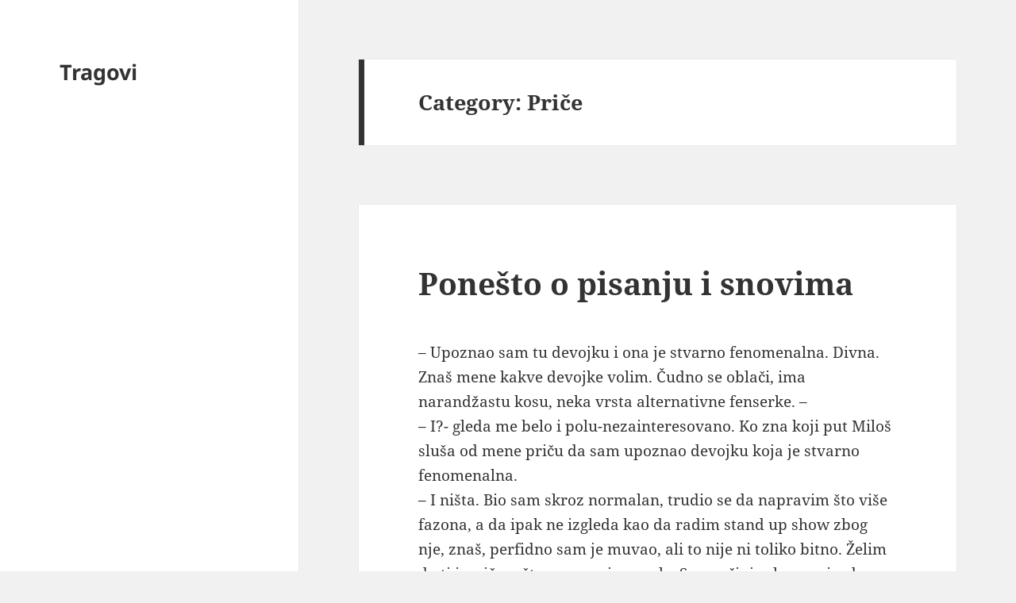

--- FILE ---
content_type: text/html; charset=UTF-8
request_url: https://www.tragovi.com/poezija/category/price/
body_size: 15559
content:
<!DOCTYPE html>
<html lang="en-US" class="no-js">
<head>
	<meta charset="UTF-8">
	<meta name="viewport" content="width=device-width, initial-scale=1.0">
	<link rel="profile" href="https://gmpg.org/xfn/11">
	<link rel="pingback" href="https://www.tragovi.com/poezija/xmlrpc.php">
	<script>
(function(html){html.className = html.className.replace(/\bno-js\b/,'js')})(document.documentElement);
//# sourceURL=twentyfifteen_javascript_detection
</script>
<title>Priče &#8211; Tragovi</title>
<meta name='robots' content='max-image-preview:large' />
<link rel='dns-prefetch' href='//static.addtoany.com' />
<link rel="alternate" type="application/rss+xml" title="Tragovi &raquo; Feed" href="https://www.tragovi.com/poezija/feed/" />
<link rel="alternate" type="application/rss+xml" title="Tragovi &raquo; Comments Feed" href="https://www.tragovi.com/poezija/comments/feed/" />
<link rel="alternate" type="application/rss+xml" title="Tragovi &raquo; Priče Category Feed" href="https://www.tragovi.com/poezija/category/price/feed/" />
<script>
window._wpemojiSettings = {"baseUrl":"https:\/\/s.w.org\/images\/core\/emoji\/14.0.0\/72x72\/","ext":".png","svgUrl":"https:\/\/s.w.org\/images\/core\/emoji\/14.0.0\/svg\/","svgExt":".svg","source":{"concatemoji":"https:\/\/www.tragovi.com\/poezija\/wp-includes\/js\/wp-emoji-release.min.js?ver=6.2.8"}};
/*! This file is auto-generated */
!function(e,a,t){var n,r,o,i=a.createElement("canvas"),p=i.getContext&&i.getContext("2d");function s(e,t){p.clearRect(0,0,i.width,i.height),p.fillText(e,0,0);e=i.toDataURL();return p.clearRect(0,0,i.width,i.height),p.fillText(t,0,0),e===i.toDataURL()}function c(e){var t=a.createElement("script");t.src=e,t.defer=t.type="text/javascript",a.getElementsByTagName("head")[0].appendChild(t)}for(o=Array("flag","emoji"),t.supports={everything:!0,everythingExceptFlag:!0},r=0;r<o.length;r++)t.supports[o[r]]=function(e){if(p&&p.fillText)switch(p.textBaseline="top",p.font="600 32px Arial",e){case"flag":return s("\ud83c\udff3\ufe0f\u200d\u26a7\ufe0f","\ud83c\udff3\ufe0f\u200b\u26a7\ufe0f")?!1:!s("\ud83c\uddfa\ud83c\uddf3","\ud83c\uddfa\u200b\ud83c\uddf3")&&!s("\ud83c\udff4\udb40\udc67\udb40\udc62\udb40\udc65\udb40\udc6e\udb40\udc67\udb40\udc7f","\ud83c\udff4\u200b\udb40\udc67\u200b\udb40\udc62\u200b\udb40\udc65\u200b\udb40\udc6e\u200b\udb40\udc67\u200b\udb40\udc7f");case"emoji":return!s("\ud83e\udef1\ud83c\udffb\u200d\ud83e\udef2\ud83c\udfff","\ud83e\udef1\ud83c\udffb\u200b\ud83e\udef2\ud83c\udfff")}return!1}(o[r]),t.supports.everything=t.supports.everything&&t.supports[o[r]],"flag"!==o[r]&&(t.supports.everythingExceptFlag=t.supports.everythingExceptFlag&&t.supports[o[r]]);t.supports.everythingExceptFlag=t.supports.everythingExceptFlag&&!t.supports.flag,t.DOMReady=!1,t.readyCallback=function(){t.DOMReady=!0},t.supports.everything||(n=function(){t.readyCallback()},a.addEventListener?(a.addEventListener("DOMContentLoaded",n,!1),e.addEventListener("load",n,!1)):(e.attachEvent("onload",n),a.attachEvent("onreadystatechange",function(){"complete"===a.readyState&&t.readyCallback()})),(e=t.source||{}).concatemoji?c(e.concatemoji):e.wpemoji&&e.twemoji&&(c(e.twemoji),c(e.wpemoji)))}(window,document,window._wpemojiSettings);
</script>
<style>
img.wp-smiley,
img.emoji {
	display: inline !important;
	border: none !important;
	box-shadow: none !important;
	height: 1em !important;
	width: 1em !important;
	margin: 0 0.07em !important;
	vertical-align: -0.1em !important;
	background: none !important;
	padding: 0 !important;
}
</style>
	<link rel='stylesheet' id='wp-block-library-css' href='https://www.tragovi.com/poezija/wp-includes/css/dist/block-library/style.min.css?ver=6.2.8' media='all' />
<style id='wp-block-library-theme-inline-css'>
.wp-block-audio figcaption{color:#555;font-size:13px;text-align:center}.is-dark-theme .wp-block-audio figcaption{color:hsla(0,0%,100%,.65)}.wp-block-audio{margin:0 0 1em}.wp-block-code{border:1px solid #ccc;border-radius:4px;font-family:Menlo,Consolas,monaco,monospace;padding:.8em 1em}.wp-block-embed figcaption{color:#555;font-size:13px;text-align:center}.is-dark-theme .wp-block-embed figcaption{color:hsla(0,0%,100%,.65)}.wp-block-embed{margin:0 0 1em}.blocks-gallery-caption{color:#555;font-size:13px;text-align:center}.is-dark-theme .blocks-gallery-caption{color:hsla(0,0%,100%,.65)}.wp-block-image figcaption{color:#555;font-size:13px;text-align:center}.is-dark-theme .wp-block-image figcaption{color:hsla(0,0%,100%,.65)}.wp-block-image{margin:0 0 1em}.wp-block-pullquote{border-bottom:4px solid;border-top:4px solid;color:currentColor;margin-bottom:1.75em}.wp-block-pullquote cite,.wp-block-pullquote footer,.wp-block-pullquote__citation{color:currentColor;font-size:.8125em;font-style:normal;text-transform:uppercase}.wp-block-quote{border-left:.25em solid;margin:0 0 1.75em;padding-left:1em}.wp-block-quote cite,.wp-block-quote footer{color:currentColor;font-size:.8125em;font-style:normal;position:relative}.wp-block-quote.has-text-align-right{border-left:none;border-right:.25em solid;padding-left:0;padding-right:1em}.wp-block-quote.has-text-align-center{border:none;padding-left:0}.wp-block-quote.is-large,.wp-block-quote.is-style-large,.wp-block-quote.is-style-plain{border:none}.wp-block-search .wp-block-search__label{font-weight:700}.wp-block-search__button{border:1px solid #ccc;padding:.375em .625em}:where(.wp-block-group.has-background){padding:1.25em 2.375em}.wp-block-separator.has-css-opacity{opacity:.4}.wp-block-separator{border:none;border-bottom:2px solid;margin-left:auto;margin-right:auto}.wp-block-separator.has-alpha-channel-opacity{opacity:1}.wp-block-separator:not(.is-style-wide):not(.is-style-dots){width:100px}.wp-block-separator.has-background:not(.is-style-dots){border-bottom:none;height:1px}.wp-block-separator.has-background:not(.is-style-wide):not(.is-style-dots){height:2px}.wp-block-table{margin:0 0 1em}.wp-block-table td,.wp-block-table th{word-break:normal}.wp-block-table figcaption{color:#555;font-size:13px;text-align:center}.is-dark-theme .wp-block-table figcaption{color:hsla(0,0%,100%,.65)}.wp-block-video figcaption{color:#555;font-size:13px;text-align:center}.is-dark-theme .wp-block-video figcaption{color:hsla(0,0%,100%,.65)}.wp-block-video{margin:0 0 1em}.wp-block-template-part.has-background{margin-bottom:0;margin-top:0;padding:1.25em 2.375em}
</style>
<link rel='stylesheet' id='classic-theme-styles-css' href='https://www.tragovi.com/poezija/wp-includes/css/classic-themes.min.css?ver=6.2.8' media='all' />
<style id='global-styles-inline-css'>
body{--wp--preset--color--black: #000000;--wp--preset--color--cyan-bluish-gray: #abb8c3;--wp--preset--color--white: #fff;--wp--preset--color--pale-pink: #f78da7;--wp--preset--color--vivid-red: #cf2e2e;--wp--preset--color--luminous-vivid-orange: #ff6900;--wp--preset--color--luminous-vivid-amber: #fcb900;--wp--preset--color--light-green-cyan: #7bdcb5;--wp--preset--color--vivid-green-cyan: #00d084;--wp--preset--color--pale-cyan-blue: #8ed1fc;--wp--preset--color--vivid-cyan-blue: #0693e3;--wp--preset--color--vivid-purple: #9b51e0;--wp--preset--color--dark-gray: #111;--wp--preset--color--light-gray: #f1f1f1;--wp--preset--color--yellow: #f4ca16;--wp--preset--color--dark-brown: #352712;--wp--preset--color--medium-pink: #e53b51;--wp--preset--color--light-pink: #ffe5d1;--wp--preset--color--dark-purple: #2e2256;--wp--preset--color--purple: #674970;--wp--preset--color--blue-gray: #22313f;--wp--preset--color--bright-blue: #55c3dc;--wp--preset--color--light-blue: #e9f2f9;--wp--preset--gradient--vivid-cyan-blue-to-vivid-purple: linear-gradient(135deg,rgba(6,147,227,1) 0%,rgb(155,81,224) 100%);--wp--preset--gradient--light-green-cyan-to-vivid-green-cyan: linear-gradient(135deg,rgb(122,220,180) 0%,rgb(0,208,130) 100%);--wp--preset--gradient--luminous-vivid-amber-to-luminous-vivid-orange: linear-gradient(135deg,rgba(252,185,0,1) 0%,rgba(255,105,0,1) 100%);--wp--preset--gradient--luminous-vivid-orange-to-vivid-red: linear-gradient(135deg,rgba(255,105,0,1) 0%,rgb(207,46,46) 100%);--wp--preset--gradient--very-light-gray-to-cyan-bluish-gray: linear-gradient(135deg,rgb(238,238,238) 0%,rgb(169,184,195) 100%);--wp--preset--gradient--cool-to-warm-spectrum: linear-gradient(135deg,rgb(74,234,220) 0%,rgb(151,120,209) 20%,rgb(207,42,186) 40%,rgb(238,44,130) 60%,rgb(251,105,98) 80%,rgb(254,248,76) 100%);--wp--preset--gradient--blush-light-purple: linear-gradient(135deg,rgb(255,206,236) 0%,rgb(152,150,240) 100%);--wp--preset--gradient--blush-bordeaux: linear-gradient(135deg,rgb(254,205,165) 0%,rgb(254,45,45) 50%,rgb(107,0,62) 100%);--wp--preset--gradient--luminous-dusk: linear-gradient(135deg,rgb(255,203,112) 0%,rgb(199,81,192) 50%,rgb(65,88,208) 100%);--wp--preset--gradient--pale-ocean: linear-gradient(135deg,rgb(255,245,203) 0%,rgb(182,227,212) 50%,rgb(51,167,181) 100%);--wp--preset--gradient--electric-grass: linear-gradient(135deg,rgb(202,248,128) 0%,rgb(113,206,126) 100%);--wp--preset--gradient--midnight: linear-gradient(135deg,rgb(2,3,129) 0%,rgb(40,116,252) 100%);--wp--preset--gradient--dark-gray-gradient-gradient: linear-gradient(90deg, rgba(17,17,17,1) 0%, rgba(42,42,42,1) 100%);--wp--preset--gradient--light-gray-gradient: linear-gradient(90deg, rgba(241,241,241,1) 0%, rgba(215,215,215,1) 100%);--wp--preset--gradient--white-gradient: linear-gradient(90deg, rgba(255,255,255,1) 0%, rgba(230,230,230,1) 100%);--wp--preset--gradient--yellow-gradient: linear-gradient(90deg, rgba(244,202,22,1) 0%, rgba(205,168,10,1) 100%);--wp--preset--gradient--dark-brown-gradient: linear-gradient(90deg, rgba(53,39,18,1) 0%, rgba(91,67,31,1) 100%);--wp--preset--gradient--medium-pink-gradient: linear-gradient(90deg, rgba(229,59,81,1) 0%, rgba(209,28,51,1) 100%);--wp--preset--gradient--light-pink-gradient: linear-gradient(90deg, rgba(255,229,209,1) 0%, rgba(255,200,158,1) 100%);--wp--preset--gradient--dark-purple-gradient: linear-gradient(90deg, rgba(46,34,86,1) 0%, rgba(66,48,123,1) 100%);--wp--preset--gradient--purple-gradient: linear-gradient(90deg, rgba(103,73,112,1) 0%, rgba(131,93,143,1) 100%);--wp--preset--gradient--blue-gray-gradient: linear-gradient(90deg, rgba(34,49,63,1) 0%, rgba(52,75,96,1) 100%);--wp--preset--gradient--bright-blue-gradient: linear-gradient(90deg, rgba(85,195,220,1) 0%, rgba(43,180,211,1) 100%);--wp--preset--gradient--light-blue-gradient: linear-gradient(90deg, rgba(233,242,249,1) 0%, rgba(193,218,238,1) 100%);--wp--preset--duotone--dark-grayscale: url('#wp-duotone-dark-grayscale');--wp--preset--duotone--grayscale: url('#wp-duotone-grayscale');--wp--preset--duotone--purple-yellow: url('#wp-duotone-purple-yellow');--wp--preset--duotone--blue-red: url('#wp-duotone-blue-red');--wp--preset--duotone--midnight: url('#wp-duotone-midnight');--wp--preset--duotone--magenta-yellow: url('#wp-duotone-magenta-yellow');--wp--preset--duotone--purple-green: url('#wp-duotone-purple-green');--wp--preset--duotone--blue-orange: url('#wp-duotone-blue-orange');--wp--preset--font-size--small: 13px;--wp--preset--font-size--medium: 20px;--wp--preset--font-size--large: 36px;--wp--preset--font-size--x-large: 42px;--wp--preset--spacing--20: 0.44rem;--wp--preset--spacing--30: 0.67rem;--wp--preset--spacing--40: 1rem;--wp--preset--spacing--50: 1.5rem;--wp--preset--spacing--60: 2.25rem;--wp--preset--spacing--70: 3.38rem;--wp--preset--spacing--80: 5.06rem;--wp--preset--shadow--natural: 6px 6px 9px rgba(0, 0, 0, 0.2);--wp--preset--shadow--deep: 12px 12px 50px rgba(0, 0, 0, 0.4);--wp--preset--shadow--sharp: 6px 6px 0px rgba(0, 0, 0, 0.2);--wp--preset--shadow--outlined: 6px 6px 0px -3px rgba(255, 255, 255, 1), 6px 6px rgba(0, 0, 0, 1);--wp--preset--shadow--crisp: 6px 6px 0px rgba(0, 0, 0, 1);}:where(.is-layout-flex){gap: 0.5em;}body .is-layout-flow > .alignleft{float: left;margin-inline-start: 0;margin-inline-end: 2em;}body .is-layout-flow > .alignright{float: right;margin-inline-start: 2em;margin-inline-end: 0;}body .is-layout-flow > .aligncenter{margin-left: auto !important;margin-right: auto !important;}body .is-layout-constrained > .alignleft{float: left;margin-inline-start: 0;margin-inline-end: 2em;}body .is-layout-constrained > .alignright{float: right;margin-inline-start: 2em;margin-inline-end: 0;}body .is-layout-constrained > .aligncenter{margin-left: auto !important;margin-right: auto !important;}body .is-layout-constrained > :where(:not(.alignleft):not(.alignright):not(.alignfull)){max-width: var(--wp--style--global--content-size);margin-left: auto !important;margin-right: auto !important;}body .is-layout-constrained > .alignwide{max-width: var(--wp--style--global--wide-size);}body .is-layout-flex{display: flex;}body .is-layout-flex{flex-wrap: wrap;align-items: center;}body .is-layout-flex > *{margin: 0;}:where(.wp-block-columns.is-layout-flex){gap: 2em;}.has-black-color{color: var(--wp--preset--color--black) !important;}.has-cyan-bluish-gray-color{color: var(--wp--preset--color--cyan-bluish-gray) !important;}.has-white-color{color: var(--wp--preset--color--white) !important;}.has-pale-pink-color{color: var(--wp--preset--color--pale-pink) !important;}.has-vivid-red-color{color: var(--wp--preset--color--vivid-red) !important;}.has-luminous-vivid-orange-color{color: var(--wp--preset--color--luminous-vivid-orange) !important;}.has-luminous-vivid-amber-color{color: var(--wp--preset--color--luminous-vivid-amber) !important;}.has-light-green-cyan-color{color: var(--wp--preset--color--light-green-cyan) !important;}.has-vivid-green-cyan-color{color: var(--wp--preset--color--vivid-green-cyan) !important;}.has-pale-cyan-blue-color{color: var(--wp--preset--color--pale-cyan-blue) !important;}.has-vivid-cyan-blue-color{color: var(--wp--preset--color--vivid-cyan-blue) !important;}.has-vivid-purple-color{color: var(--wp--preset--color--vivid-purple) !important;}.has-black-background-color{background-color: var(--wp--preset--color--black) !important;}.has-cyan-bluish-gray-background-color{background-color: var(--wp--preset--color--cyan-bluish-gray) !important;}.has-white-background-color{background-color: var(--wp--preset--color--white) !important;}.has-pale-pink-background-color{background-color: var(--wp--preset--color--pale-pink) !important;}.has-vivid-red-background-color{background-color: var(--wp--preset--color--vivid-red) !important;}.has-luminous-vivid-orange-background-color{background-color: var(--wp--preset--color--luminous-vivid-orange) !important;}.has-luminous-vivid-amber-background-color{background-color: var(--wp--preset--color--luminous-vivid-amber) !important;}.has-light-green-cyan-background-color{background-color: var(--wp--preset--color--light-green-cyan) !important;}.has-vivid-green-cyan-background-color{background-color: var(--wp--preset--color--vivid-green-cyan) !important;}.has-pale-cyan-blue-background-color{background-color: var(--wp--preset--color--pale-cyan-blue) !important;}.has-vivid-cyan-blue-background-color{background-color: var(--wp--preset--color--vivid-cyan-blue) !important;}.has-vivid-purple-background-color{background-color: var(--wp--preset--color--vivid-purple) !important;}.has-black-border-color{border-color: var(--wp--preset--color--black) !important;}.has-cyan-bluish-gray-border-color{border-color: var(--wp--preset--color--cyan-bluish-gray) !important;}.has-white-border-color{border-color: var(--wp--preset--color--white) !important;}.has-pale-pink-border-color{border-color: var(--wp--preset--color--pale-pink) !important;}.has-vivid-red-border-color{border-color: var(--wp--preset--color--vivid-red) !important;}.has-luminous-vivid-orange-border-color{border-color: var(--wp--preset--color--luminous-vivid-orange) !important;}.has-luminous-vivid-amber-border-color{border-color: var(--wp--preset--color--luminous-vivid-amber) !important;}.has-light-green-cyan-border-color{border-color: var(--wp--preset--color--light-green-cyan) !important;}.has-vivid-green-cyan-border-color{border-color: var(--wp--preset--color--vivid-green-cyan) !important;}.has-pale-cyan-blue-border-color{border-color: var(--wp--preset--color--pale-cyan-blue) !important;}.has-vivid-cyan-blue-border-color{border-color: var(--wp--preset--color--vivid-cyan-blue) !important;}.has-vivid-purple-border-color{border-color: var(--wp--preset--color--vivid-purple) !important;}.has-vivid-cyan-blue-to-vivid-purple-gradient-background{background: var(--wp--preset--gradient--vivid-cyan-blue-to-vivid-purple) !important;}.has-light-green-cyan-to-vivid-green-cyan-gradient-background{background: var(--wp--preset--gradient--light-green-cyan-to-vivid-green-cyan) !important;}.has-luminous-vivid-amber-to-luminous-vivid-orange-gradient-background{background: var(--wp--preset--gradient--luminous-vivid-amber-to-luminous-vivid-orange) !important;}.has-luminous-vivid-orange-to-vivid-red-gradient-background{background: var(--wp--preset--gradient--luminous-vivid-orange-to-vivid-red) !important;}.has-very-light-gray-to-cyan-bluish-gray-gradient-background{background: var(--wp--preset--gradient--very-light-gray-to-cyan-bluish-gray) !important;}.has-cool-to-warm-spectrum-gradient-background{background: var(--wp--preset--gradient--cool-to-warm-spectrum) !important;}.has-blush-light-purple-gradient-background{background: var(--wp--preset--gradient--blush-light-purple) !important;}.has-blush-bordeaux-gradient-background{background: var(--wp--preset--gradient--blush-bordeaux) !important;}.has-luminous-dusk-gradient-background{background: var(--wp--preset--gradient--luminous-dusk) !important;}.has-pale-ocean-gradient-background{background: var(--wp--preset--gradient--pale-ocean) !important;}.has-electric-grass-gradient-background{background: var(--wp--preset--gradient--electric-grass) !important;}.has-midnight-gradient-background{background: var(--wp--preset--gradient--midnight) !important;}.has-small-font-size{font-size: var(--wp--preset--font-size--small) !important;}.has-medium-font-size{font-size: var(--wp--preset--font-size--medium) !important;}.has-large-font-size{font-size: var(--wp--preset--font-size--large) !important;}.has-x-large-font-size{font-size: var(--wp--preset--font-size--x-large) !important;}
.wp-block-navigation a:where(:not(.wp-element-button)){color: inherit;}
:where(.wp-block-columns.is-layout-flex){gap: 2em;}
.wp-block-pullquote{font-size: 1.5em;line-height: 1.6;}
</style>
<link rel='stylesheet' id='twentyfifteen-fonts-css' href='https://www.tragovi.com/poezija/wp-content/themes/twentyfifteen/assets/fonts/noto-sans-plus-noto-serif-plus-inconsolata.css?ver=20230328' media='all' />
<link rel='stylesheet' id='genericons-css' href='https://www.tragovi.com/poezija/wp-content/themes/twentyfifteen/genericons/genericons.css?ver=20251101' media='all' />
<link rel='stylesheet' id='twentyfifteen-style-css' href='https://www.tragovi.com/poezija/wp-content/themes/twentyfifteen/style.css?ver=20251202' media='all' />
<link rel='stylesheet' id='twentyfifteen-block-style-css' href='https://www.tragovi.com/poezija/wp-content/themes/twentyfifteen/css/blocks.css?ver=20240715' media='all' />
<link rel='stylesheet' id='addtoany-css' href='https://www.tragovi.com/poezija/wp-content/plugins/add-to-any/addtoany.min.css?ver=1.16' media='all' />
<script id='addtoany-core-js-before'>
window.a2a_config=window.a2a_config||{};a2a_config.callbacks=[];a2a_config.overlays=[];a2a_config.templates={};
</script>
<script defer src='https://static.addtoany.com/menu/page.js' id='addtoany-core-js'></script>
<script src='https://www.tragovi.com/poezija/wp-includes/js/jquery/jquery.min.js?ver=3.6.4' id='jquery-core-js'></script>
<script src='https://www.tragovi.com/poezija/wp-includes/js/jquery/jquery-migrate.min.js?ver=3.4.0' id='jquery-migrate-js'></script>
<script defer src='https://www.tragovi.com/poezija/wp-content/plugins/add-to-any/addtoany.min.js?ver=1.1' id='addtoany-jquery-js'></script>
<link rel="https://api.w.org/" href="https://www.tragovi.com/poezija/wp-json/" /><link rel="alternate" type="application/json" href="https://www.tragovi.com/poezija/wp-json/wp/v2/categories/9" /><link rel="EditURI" type="application/rsd+xml" title="RSD" href="https://www.tragovi.com/poezija/xmlrpc.php?rsd" />
<link rel="wlwmanifest" type="application/wlwmanifest+xml" href="https://www.tragovi.com/poezija/wp-includes/wlwmanifest.xml" />
<meta name="generator" content="WordPress 6.2.8" />
</head>

<body class="archive category category-price category-9 wp-embed-responsive">
<svg xmlns="http://www.w3.org/2000/svg" viewBox="0 0 0 0" width="0" height="0" focusable="false" role="none" style="visibility: hidden; position: absolute; left: -9999px; overflow: hidden;" ><defs><filter id="wp-duotone-dark-grayscale"><feColorMatrix color-interpolation-filters="sRGB" type="matrix" values=" .299 .587 .114 0 0 .299 .587 .114 0 0 .299 .587 .114 0 0 .299 .587 .114 0 0 " /><feComponentTransfer color-interpolation-filters="sRGB" ><feFuncR type="table" tableValues="0 0.49803921568627" /><feFuncG type="table" tableValues="0 0.49803921568627" /><feFuncB type="table" tableValues="0 0.49803921568627" /><feFuncA type="table" tableValues="1 1" /></feComponentTransfer><feComposite in2="SourceGraphic" operator="in" /></filter></defs></svg><svg xmlns="http://www.w3.org/2000/svg" viewBox="0 0 0 0" width="0" height="0" focusable="false" role="none" style="visibility: hidden; position: absolute; left: -9999px; overflow: hidden;" ><defs><filter id="wp-duotone-grayscale"><feColorMatrix color-interpolation-filters="sRGB" type="matrix" values=" .299 .587 .114 0 0 .299 .587 .114 0 0 .299 .587 .114 0 0 .299 .587 .114 0 0 " /><feComponentTransfer color-interpolation-filters="sRGB" ><feFuncR type="table" tableValues="0 1" /><feFuncG type="table" tableValues="0 1" /><feFuncB type="table" tableValues="0 1" /><feFuncA type="table" tableValues="1 1" /></feComponentTransfer><feComposite in2="SourceGraphic" operator="in" /></filter></defs></svg><svg xmlns="http://www.w3.org/2000/svg" viewBox="0 0 0 0" width="0" height="0" focusable="false" role="none" style="visibility: hidden; position: absolute; left: -9999px; overflow: hidden;" ><defs><filter id="wp-duotone-purple-yellow"><feColorMatrix color-interpolation-filters="sRGB" type="matrix" values=" .299 .587 .114 0 0 .299 .587 .114 0 0 .299 .587 .114 0 0 .299 .587 .114 0 0 " /><feComponentTransfer color-interpolation-filters="sRGB" ><feFuncR type="table" tableValues="0.54901960784314 0.98823529411765" /><feFuncG type="table" tableValues="0 1" /><feFuncB type="table" tableValues="0.71764705882353 0.25490196078431" /><feFuncA type="table" tableValues="1 1" /></feComponentTransfer><feComposite in2="SourceGraphic" operator="in" /></filter></defs></svg><svg xmlns="http://www.w3.org/2000/svg" viewBox="0 0 0 0" width="0" height="0" focusable="false" role="none" style="visibility: hidden; position: absolute; left: -9999px; overflow: hidden;" ><defs><filter id="wp-duotone-blue-red"><feColorMatrix color-interpolation-filters="sRGB" type="matrix" values=" .299 .587 .114 0 0 .299 .587 .114 0 0 .299 .587 .114 0 0 .299 .587 .114 0 0 " /><feComponentTransfer color-interpolation-filters="sRGB" ><feFuncR type="table" tableValues="0 1" /><feFuncG type="table" tableValues="0 0.27843137254902" /><feFuncB type="table" tableValues="0.5921568627451 0.27843137254902" /><feFuncA type="table" tableValues="1 1" /></feComponentTransfer><feComposite in2="SourceGraphic" operator="in" /></filter></defs></svg><svg xmlns="http://www.w3.org/2000/svg" viewBox="0 0 0 0" width="0" height="0" focusable="false" role="none" style="visibility: hidden; position: absolute; left: -9999px; overflow: hidden;" ><defs><filter id="wp-duotone-midnight"><feColorMatrix color-interpolation-filters="sRGB" type="matrix" values=" .299 .587 .114 0 0 .299 .587 .114 0 0 .299 .587 .114 0 0 .299 .587 .114 0 0 " /><feComponentTransfer color-interpolation-filters="sRGB" ><feFuncR type="table" tableValues="0 0" /><feFuncG type="table" tableValues="0 0.64705882352941" /><feFuncB type="table" tableValues="0 1" /><feFuncA type="table" tableValues="1 1" /></feComponentTransfer><feComposite in2="SourceGraphic" operator="in" /></filter></defs></svg><svg xmlns="http://www.w3.org/2000/svg" viewBox="0 0 0 0" width="0" height="0" focusable="false" role="none" style="visibility: hidden; position: absolute; left: -9999px; overflow: hidden;" ><defs><filter id="wp-duotone-magenta-yellow"><feColorMatrix color-interpolation-filters="sRGB" type="matrix" values=" .299 .587 .114 0 0 .299 .587 .114 0 0 .299 .587 .114 0 0 .299 .587 .114 0 0 " /><feComponentTransfer color-interpolation-filters="sRGB" ><feFuncR type="table" tableValues="0.78039215686275 1" /><feFuncG type="table" tableValues="0 0.94901960784314" /><feFuncB type="table" tableValues="0.35294117647059 0.47058823529412" /><feFuncA type="table" tableValues="1 1" /></feComponentTransfer><feComposite in2="SourceGraphic" operator="in" /></filter></defs></svg><svg xmlns="http://www.w3.org/2000/svg" viewBox="0 0 0 0" width="0" height="0" focusable="false" role="none" style="visibility: hidden; position: absolute; left: -9999px; overflow: hidden;" ><defs><filter id="wp-duotone-purple-green"><feColorMatrix color-interpolation-filters="sRGB" type="matrix" values=" .299 .587 .114 0 0 .299 .587 .114 0 0 .299 .587 .114 0 0 .299 .587 .114 0 0 " /><feComponentTransfer color-interpolation-filters="sRGB" ><feFuncR type="table" tableValues="0.65098039215686 0.40392156862745" /><feFuncG type="table" tableValues="0 1" /><feFuncB type="table" tableValues="0.44705882352941 0.4" /><feFuncA type="table" tableValues="1 1" /></feComponentTransfer><feComposite in2="SourceGraphic" operator="in" /></filter></defs></svg><svg xmlns="http://www.w3.org/2000/svg" viewBox="0 0 0 0" width="0" height="0" focusable="false" role="none" style="visibility: hidden; position: absolute; left: -9999px; overflow: hidden;" ><defs><filter id="wp-duotone-blue-orange"><feColorMatrix color-interpolation-filters="sRGB" type="matrix" values=" .299 .587 .114 0 0 .299 .587 .114 0 0 .299 .587 .114 0 0 .299 .587 .114 0 0 " /><feComponentTransfer color-interpolation-filters="sRGB" ><feFuncR type="table" tableValues="0.098039215686275 1" /><feFuncG type="table" tableValues="0 0.66274509803922" /><feFuncB type="table" tableValues="0.84705882352941 0.41960784313725" /><feFuncA type="table" tableValues="1 1" /></feComponentTransfer><feComposite in2="SourceGraphic" operator="in" /></filter></defs></svg><div id="page" class="hfeed site">
	<a class="skip-link screen-reader-text" href="#content">
		Skip to content	</a>

	<div id="sidebar" class="sidebar">
		<header id="masthead" class="site-header">
			<div class="site-branding">
									<p class="site-title"><a href="https://www.tragovi.com/poezija/" rel="home" >Tragovi</a></p>
					
				<button class="secondary-toggle">Menu and widgets</button>
			</div><!-- .site-branding -->
		</header><!-- .site-header -->

			</div><!-- .sidebar -->

	<div id="content" class="site-content">

	<section id="primary" class="content-area">
		<main id="main" class="site-main">

		
			<header class="page-header">
				<h1 class="page-title">Category: <span>Priče</span></h1>			</header><!-- .page-header -->

			
<article id="post-2133" class="post-2133 post type-post status-publish format-standard hentry category-price tag-bojan-marjanovic">
	
	<header class="entry-header">
		<h2 class="entry-title"><a href="https://www.tragovi.com/poezija/2013/07/15/ponesto-o-pisanju-i-snovima/" rel="bookmark">Ponešto o pisanju i snovima</a></h2>	</header><!-- .entry-header -->

	<div class="entry-content">
		<p>&#8211; Upoznao sam tu devojku i ona je stvarno fenomenalna. Divna. Znaš mene kakve devojke volim. Čudno se oblači, ima narandžastu kosu, neka vrsta alternativne fenserke. &#8211;<br />
&#8211; I?- gleda me belo i polu-nezainteresovano. Ko zna koji put Miloš sluša od mene priču da sam upoznao devojku koja je stvarno fenomenalna.<br />
&#8211; I ništa. Bio sam skroz normalan, trudio se da napravim što više fazona, a da ipak ne izgleda kao da radim stand up show zbog nje, znaš, perfidno sam je muvao, ali to nije ni toliko bitno. Želim da ti ispričam šta sam sanjao posle. San počinje skroz prirodno, kao da se nastavlja veče, gajba kod te devojke, sedimo, pričamo, sve fino. U jednom trenutku ona ustaje i priguši svetlo. Sa zidova vise neke maske i slike čudne, osećam se kao da sam ušao u Dilan Doga. Onda pusti neku muziku, neki Deep forest ili tako nešto što zvuči kao ambijentalni etno dub sa srednjeg Marsa otprilike, i onda počne da se skida. Skroz kliše erotski san, kreće da se skida polako, a ja doživljavam erekciju veličine Mont Everesta, ipak je to san, zar ne. Sve se odvija prilično brzo,  klekne ispred mene, otkopča mi šlic i znaš..<br />
&#8211; Počne da ti puši kurac? &#8211;<br />
&#8211; Da, ali to kad tako kažeš, zvuči kao da sam sanjao pornić. Ovo je bilo izuzetno erotično iskustvo, neverovatno realan san. I onda, je li, kad je trebalo da pređemo sam čin seksa, iznenada je prestala ona svemirska muzika i krenuo je Tom Waits. Ulazio sam u nju uz početne zvuke Bone machine albuma. Pitao sam je da li voli Waitsa, stenjajući mi je odgovorila da obožava. Bilo mi je drago i nastavio sam, dajući sve od sebe. Ona je bila izuzetno napaljena, ali moje misli su lutale. Pitao sam je koji joj je omiljeni album. Vrištala je od zadovoljstva i nekako kroz to vrištanje sam uspeo da razberem da je rekla Small Changes. Kako je to bio i moj omiljeni album, počeo sam i ja da pomalo uzdišem, a erekcija mi je bila sve jača i jača. Ona je počela da vrišti kako će da svrši uskoro, međutim, ja nisam mnogo obraćao pažnju na to, nego sam je pitao koja joj je omiljena pesma. Konstantno je vrištala Svršiću, svršiću, svršiću i jedva je između svih tih usklika uspela da udene pitanjce Kakva pesma? Ja sam opet počeo da gubim erekciju. Koja ti je omiljena pesma sa albuma Small changes? Tom Traubert&#8217;s Blues. Na te mile i divne reči kita mi se vratila u punom sjaju. To je bila i moja omiljena pesma. Sad sam se prilično napalio i fokusirao se gotovo samo na seks. Gledao sam njeno predivno telo. Ukrućene bradavice koje su bile lepe kao dupli album Clasha London calling. Pune usne koje su bile sexy kao Massive Attack. Oči, potpuno divlje kao koncert Disicpline Kičme. Neverovatna devojka, stvarno. Ona je već bila svršila, međutim ja nisam mogao, nije mi išlo. Mučilo me je nešto. Pitao sam je tiho koja joj je omiljena verzija? Čega, gledala me je kroz poluzatvorene oči. Tom Traubert&#8217;s Bluesa. Mhm, tiho je stenjala, mhm, sa koncerta na Brodveju. U tom trenutku sam svršio i shvatio da je ona žena mog života. Naravno, momentalno sam se probudio u mokrim gaćama.<br />
Miloš me belo gleda. Moj osmeh se polako gubi gledajući njegov gotovo pa zabrinuti pogled.<br />
&#8211; Mislim da si ti jedna vrlo bolesna osoba. Jedne noći ćeš verovatno sanjati da karaš i Tom Waitsa, a na kraju ćeš završiti karajući sebe. &#8211; izgovori gotovo zgađenim glasom.<br />
&#8211; Ali, ne kapiraš, ovaj san nosi jasnu poruku da je afrodizijak koji na mene najviše deluje ukus devojke. Zamisli mene da treba da budem u vezi sa devojkom koja sluša, ne znam, Lilly Allen.<br />
&#8211; Da, zamišljam te. Popiješ tri vinjaka i klečeći je prosiš na glavnoj ulici. &#8211; napuši me kratko i jasno u dve rečenice.<br />
&#8211; Pričam o treznom stanju. &#8211;<br />
&#8211; Ok, zamišljam te i onda. Sediš pored nje i misliš da će se ona naložiti kada joj govoriš da sluša očajnu muziku, da će kleknuti ispred tebe i reći O, obrazuj me, Božidare, bože seksa, muzike, filmova i književnosti! Dotakni me svojim moćnim spolovilom, iskoristi ga kao USB i prebaci u moje telo ta divna znanja! Kada se to naravno ne desi, sediš tužan i pišeš pesme o njoj, pa ih joj šalješ, ali ona i dalje ne pada na tlo pod tvojim nogama zato što si napisao te divne reči za nju. Onda otprilike dolazi onaj deo sa vinjakom i prosidbom. &#8211;<br />
Stojim u čudu i smišljam šta da mu kažem.<br />
&#8211; Vidiš onda da je prava stvar tražiti devojku koja ima isti ukus kao ja!<br />
&#8211; Nevena je imala ukus kao ti, pa niste baš najsrećnije završili. &#8211;<br />
&#8211; Nevena je bila psihički nestabilna. &#8211; počeh da se pravdam.<br />
&#8211; Zar se nisi na to ložio? &#8211;<br />
Bože. Miloš ne prestaje da me bombarduje.<br />
&#8211; Da, ali se ne ponosim time. &#8211;<br />
&#8211; I u čemu je ova sad riba drugačija? Kako si mi je opisao, izgleda kao narandžasta verzija Nevene. &#8211;<br />
&#8211; Ok, odustajem. Kreten sam, izvini, bičuj me, u pičku materinu! &#8211; pobesneh na njega.<br />
Sad Miloš stoji u čudu i smišlja šta da mi kaže.<br />
&#8211; Šta ti je? &#8211;<br />
&#8211; Ništa. Jebi ga, izvini, možda ne razumeš jer imaš devojku već dugo, ali i meni treba svakodnevna konzumacija ljubavi. Sedim po ceo dan sam u jebenom stanu, slušam muziku, čitam, gledam filmove i počinjem da se družim sa jebenim stolicama. Ova devojka mi se dopala i voleo bih da budem sa njom. Šta je u tome loše? &#8211;<br />
&#8211; Ti bi voleo da budeš sa skoro svakom devojkom. &#8211;<br />
&#8211; Zar ti to ne pokazuje koliko je teško biti najbolji stolicin drug? &#8211; nastavih da vičem na njega.<br />
&#8211; Čoveče, zar si stvarno toliko usamljen? &#8211;<br />
&#8211; Ustanem, odem u wc, umivam se, sednem ispred kompjutera, proverim mail, pojedem mandarinu, izdrkam, obrišem se maramicom, pa opet odem u wc, čitam sociološke teorije Emila Dirkema, onda me one smore, zove me keva, lažem je da sam doručkovao, onda doručkujem, opet počinjem Dirkema, odustajem, gledam Vudi Alena i to obično Eni Hol, plačem dok gledam, razmišljam o tome kako sam gledao taj film sa Nevenom, čitam poeziju Faruka Šehića, njega muče slični problemi kao i mene s tim što on ima i ratne traume na grbači, pa se onda malo oraspoložim jer je moj najveći dodir sa ratom bio preko Counter strike-a, onda zovem tebe, ti ne možeš da se vidimo, zovem Ivana, on kaže da dođem kod njega, ja se plašim da jer ću kod njega verovatno videti Nevenu i ona će me samo verovatno opet povrediti, kažem da neću, onda opet čitam Dirkema, čitam kurac Dirkema, mislim o Neveni, ležem da spavam i možda malo izdrkam i odplačem pred spavanje, a možda i ne, možda samo ležim kao mrtvo telo. &#8211;<br />
&#8211; Pa kada živiš sam. &#8211; zaključi Miloš.<br />
&#8211; Nije u tome stvar. Živeo sam sam i kada sam bio u dobrim odnosima sa Nevenom, pa sam bio srećan kao Badi pas košarkaš na kraju filma. &#8211;<br />
&#8211; Hoćeš da kažeš da je jedini tvoj problem što vodiš takav život to što nemaš devojku? &#8211;<br />
&#8211; U principu, da. &#8211;<br />
&#8211; Ti si jedno razmaženo, bezobrazno, sebično, sujetno, samoljubivo derište. &#8211;<br />
Ustadoh ljutito.<br />
&#8211; A ti si jedan običan bezepitetni debil!! &#8211; viknuh i izađoh iz njegovog stana.<br />
Izlazim na ulicu. Šetam se Bulevarom. Prepun je ljudi. Stariji bračni par koji deluje da je bar sa tri od njihove četiri noge u grobu prolazi pored mene držeći se za ruke. Deluju srećno. Mora da razmenjuju zaljubljene poglede dok im medicinska sestra svaki dan naizmenično daje insulinske injekcije. Posle njih naiđe sredovečni par. Žena drži muškarca pod ruku. Nešto se smeju. Možda pričaju o tome kako im je sin uspešan na fakultetu. Možda se prisećaju kako su vodili ljubav na plaži kad su osamdesetih letovali u Dalmaciji. Možda joj on prepričava neku foru iz Monti Pajtona. Ko zna, sigurno imaju mnogo stvari o kojima bi mogli nasmejani da pričaju. Nastavljam da hodam trotarom. Čak je i nebo zaljubljeno. Na njemu su čudne mešavine boja i oblika. Neko bi na njemu video cvetne livade, neko krompir pire preliven pretopom, zavisno od percepcije stomaka posmatrača.  Volim sumrak. Volim zalazeće sunce. Definitivno jedno od mojih omiljenih opštih mesta. Prisećam se nekih važnijih sumraka u mom životu. Sumrak kada sam sa svojom prvom devojkom sedeo na obali mora na klupi i bio beskrajno zaljubljen i zbunjen. Slika idilična, kao sa razglednice Pozdrav iz Bečića! Setim se sumraka iz Eni Hol kada Vudi Alen izjavljuje ljubav Dajen Kiton. Te reči sam citirao kada sam izjavljivao Neveni ljubav. Pomislim kako je moj život dosadan i mali, kako su verovatno i moje priče isto tako male i dosadne i kako bi verovatno neko želeo da ih čita samo zato što je i on mali i dosadan i kako mu je drago da se poistoveti sa nekim. Ja zapravo i nemam priče, samo kratke istrgnute delove iz svog života koje nabijam humorom i referencama koje ja nalazim zabavnim. Hemingvej je rekao da je pisanje lako, treba samo pustiti dušu da krvari. Možda sam to predoslovno shvatio i možda moje krvi zaista i nema toliko mnogo, ali te dve-tri kapljice koje iscedim tu i tamo čuvam u epruvetama koje iz milošti zovem svojim kratkim pričama. Evo i sad, šetam se Bulevarom, krećem se ka svom malom stanu, sešću u svoju stolicu, uključiću lap top i izbaciću koju kapljicu oblikujući još jednu svoju malu dnevnu paranoju koja je manje strašna od svake vesti koju možete čuti u današnjem TV Dnevniku, uključujući i reportažu o prinosima pšenice u Vojvodini. </p>
<p><strong>Bojan Marjanović</strong></p>
<div class="addtoany_share_save_container addtoany_content addtoany_content_bottom"><div class="a2a_kit a2a_kit_size_32 addtoany_list" data-a2a-url="https://www.tragovi.com/poezija/2013/07/15/ponesto-o-pisanju-i-snovima/" data-a2a-title="Ponešto o pisanju i snovima"><a class="a2a_button_facebook" href="https://www.addtoany.com/add_to/facebook?linkurl=https%3A%2F%2Fwww.tragovi.com%2Fpoezija%2F2013%2F07%2F15%2Fponesto-o-pisanju-i-snovima%2F&amp;linkname=Pone%C5%A1to%20o%20pisanju%20i%20snovima" title="Facebook" rel="nofollow noopener" target="_blank"></a><a class="a2a_button_twitter" href="https://www.addtoany.com/add_to/twitter?linkurl=https%3A%2F%2Fwww.tragovi.com%2Fpoezija%2F2013%2F07%2F15%2Fponesto-o-pisanju-i-snovima%2F&amp;linkname=Pone%C5%A1to%20o%20pisanju%20i%20snovima" title="Twitter" rel="nofollow noopener" target="_blank"></a><a class="a2a_button_linkedin" href="https://www.addtoany.com/add_to/linkedin?linkurl=https%3A%2F%2Fwww.tragovi.com%2Fpoezija%2F2013%2F07%2F15%2Fponesto-o-pisanju-i-snovima%2F&amp;linkname=Pone%C5%A1to%20o%20pisanju%20i%20snovima" title="LinkedIn" rel="nofollow noopener" target="_blank"></a><a class="a2a_button_google_gmail" href="https://www.addtoany.com/add_to/google_gmail?linkurl=https%3A%2F%2Fwww.tragovi.com%2Fpoezija%2F2013%2F07%2F15%2Fponesto-o-pisanju-i-snovima%2F&amp;linkname=Pone%C5%A1to%20o%20pisanju%20i%20snovima" title="Gmail" rel="nofollow noopener" target="_blank"></a><a class="a2a_dd a2a_counter addtoany_share_save addtoany_share" href="https://www.addtoany.com/share"></a></div></div>	</div><!-- .entry-content -->

	
	<footer class="entry-footer">
		<span class="posted-on"><span class="screen-reader-text">Posted on </span><a href="https://www.tragovi.com/poezija/2013/07/15/ponesto-o-pisanju-i-snovima/" rel="bookmark"><time class="entry-date published" datetime="2013-07-15T10:12:25+02:00">15.07.2013.</time><time class="updated" datetime="2012-08-18T17:13:59+02:00">18.08.2012.</time></a></span><span class="cat-links"><span class="screen-reader-text">Categories </span><a href="https://www.tragovi.com/poezija/category/price/" rel="category tag">Priče</a></span><span class="tags-links"><span class="screen-reader-text">Tags </span><a href="https://www.tragovi.com/poezija/tag/bojan-marjanovic/" rel="tag">Bojan Marjanović</a></span><span class="comments-link"><a href="https://www.tragovi.com/poezija/2013/07/15/ponesto-o-pisanju-i-snovima/#comments">1 Comment<span class="screen-reader-text"> on Ponešto o pisanju i snovima</span></a></span>			</footer><!-- .entry-footer -->

</article><!-- #post-2133 -->

<article id="post-1026" class="post-1026 post type-post status-publish format-standard hentry category-price tag-suzana-janackovic-zivkovic">
	
	<header class="entry-header">
		<h2 class="entry-title"><a href="https://www.tragovi.com/poezija/2009/12/31/voz/" rel="bookmark">Voz</a></h2>	</header><!-- .entry-header -->

	<div class="entry-content">
		<p>Nekada je to bila samo obična livada. Na njoj se gradile kuće, po planski određenim parcelama. Sećam se kuća bez ograda, ulica bez trase, blata do kolena u kišnom periodu, prašine leti, naše bezbrižnosti u tim prvim godinama života. Onda su napravili brdo baš ispred moje kuće, pokušavajući da od livade naprave pravu ulicu. Stajalo je dugo tu. Ulicom se moralo pešice, pa preko brda na drugu stranu ulice. To malo brdo je postalo sinonim za kamenice, grudve od blata, ratovanja i planinarenja. U tim ratnim pohodima, koji su se odvijali svakodnevno, svako od nas, učesnika, je zaradio po neki ožiljak.</p>
<p>Moj je na glavi. Šivenje nije trajalo dugo i ne sećam se da li sam plakala ili ne, ali znam da smo posle toga potpisali primirje. Onda je brdo nestalo. Umesto njega osvanuo je asfalt. Crn, ravan i čist. Sa asfaltom je prestala i mogućnost opravdanja prljavih pantalona, jakni, pocepanih cipela &#8230; i ko zna čega još.</p>
<p>Sa asfaltom smo nekako i porasli, veovatno bi nam ono brdo i zasmetalo da baš tad nije nestalo. Bilo je lakše voziti bicikl, igrati lastiž na suvom i ravnom, „između dve vatre“, školice, sve dok jednog dana, koga se naravno ne sećam, a sve se nadam vratiće se, nismo toliko porasli da nam je asfalt služio samo kao trasa za jednostavan prelazak iz mesta A u mesto B.</p>
<p>Koračajući asfaltom, na 200m od kuće, gde se ulica ukršta sa drugom, stiže se do drvoreda, između naselja kućica u nizu, poznatijeg kao „Staro Tigrovo naselje“. On vodi na Kej. Kej i reka Nišava, i milion i jedna priča vezana za nju. Za ogromne lipe čije su krošnje dosezale do polurazbijenih klupica, na kojima smo grickali semenke, pričali strašne priče, prvi put se poljubili, plakali, smejali se, zapalili prvu cigaretu, jeli sladoled i živeli jedan bezbrižan život.</p>
<p>Kada bi nam dosadilo čavrljanje na klupici, uhvatili bi se za ruke i prelazili preko čuvenog mosta ljubavi. Pešački most. Na njemu bi stajali dugo i gledali mesečev odraz u vodi. Bio bi nemiran, baš kao i mi. I gde god bi se okrenuli videli bi reku, lipe i nebo. Odatle se grad nije video iako se prostirao svuda oko nas.</p>
<p>I grad je rastao zajedno sa nama.  Pratio je naše želje, otvarao je nove prodavnice, kafiće, bioskope i pozorišta. Domove Kulture i velike „crvene trgove“. Dovodio je velike muzičare i velike glumce. U letnjem periodu centar grada bio bi preplavljen motorima i besnim automobilima. Neki su žurili, neki zastajali da se okrepe, punili bi grad, i sve je to ličilo na jedan veliki vašar, koji traje i traje i nikako da se završi. I tad nam je, pored svih aktivnosti, i pored svih lepota koje nam je pružao, bio dosadan, već obiđen, već oslikan, već iživljen. Ostavili smo ga i krenuli u potragu za većim i lepšim, koji će brže rasti od nas.</p>
<p>Neki od nas su otišli u slične gradove, neki u veće i bolje. Bilo nam je lepo. U naš mali grad vraćali smo se u početku često, da obiđemo drugare, da vidimo šta rade oni koji su u njemu ostali, da li su klupe promenjene, ofarbane, da li je na trgu postavljena bina, ko će gostovati na „Pirotskom letu“. Neka mesta gde smo izlazili  nisu više postojala. Neke rezervacije su nam bile ukinute i ustupljene redovnijim gostima. Manje smo se zadržavali na mostu ljubavi, jer lipe nisu više bile tako velike i lepe, i reka nije žuborila kao nekad, niti se više jasno video mesečev odraz u vodi.  Nemirnu reku su ukrotili u novo kameno moderno korito, bez vrba i trske.</p>
<p>Na prelepom bazenu u obliku delfina smo poker zamenili preferansom, sunčanje i prskanje &#8211; hladovinom, večernje šetnje Kejom &#8211; dugim sedenjem u baštama kafea sa živom svirkom gde smo pričali o drugim, boljim i lepšim mestima u koja smo otišli.<br />
Grad je sve manje mirisao na nas, a mi smo uporno tražili deliće koji su obeležili naše detinjstvo. I nalazili bi, uvek na istom mestu, ne više jasno vidljiv i samostalni kiosk gde su se prodavale semenke, leblebija, pistaći, kikiriki, pečeno kestenje i kokice,  već neugledan, ali uvek čist i krcat lokal smešten ispod stepenica koje vode na gornji plato, velikog tržnog centra, koji je ujedno i granica trga koji se odatle prostire.</p>
<p>Sad je moj bivši mali grad izrastao u moderan grad, koja pokušava da u sebe utka sve ono što je pratilo naše odrastanje. Čuveni pirotski ćilim, je postavljen po sred gradskog trga. Crveni trg je zamenjen belim, sa velikom fontanom u centru. Pored malog parka kraj Hotela napravljen je parking. Više nema vašara preko leta jer je magistralni put izmešten van grada. Uređen je stari Momčilov grad iz 14.veka za pozorišne predstave, slikarske kolonije i poneki koncert.</p>
<p>Iz „Pazara“ ka „Tijabari“ ostale su stare restaurirane građevine pretvorene u prodavnice robe široke potrošnje. Veliki most, poznatiji kao „Golemi most“, naziv nije dobio po veličini, već po značaju za grad. Njega dnevno pregazi ogroman broj ljudi, ponekad mi se čini da u jednom danu, ceo grad pređe preko njega.</p>
<p>Na Tijabarskoj strani, se nalazi Muzej, stara gradska česma „Guševica“ i svi oni mali dućani, kovači, sajdžije, pekari, poslastičari, šusteri &#8230; a između njih otvorena pijaca i Autobuska stanica. Preko puta Autobuske stanice je moja prva škola. Ista, netaknuta, čak je isto onako bledo žuta kao tad, kad smo pod brezama u dvorištu igrali klikere.</p>
<p>Na suprotnoj strani je benzinska pumpa, i opet niz starih kuća. A zatim moderne, visoke zgrade i dobro poznate ulice, i poznate kuće i ljudi.</p>
<p>Naše kuće su bile poslednje u nizu do pruge. Između kuća i pruge je nekada bio voćnjak. Naše dečije igre smo sa asfalta preselili tu, jureći se između šljiva, jabuka i krušaka. Mahali smo nasmejanim licima koja bi virila iz vagona putujući za Bugarsku ili Niš, ili ko zna kuda i koliko daleko.</p>
<p>Više nema voćnjaka, zamenio ga je još jedan red kuća. Voz više ne vidim sa prozora, ne spavam više ni u dečijoj sobi. U njoj  sad snove sanjaju neki novi klinci.</p>
<p>A mene samo zvuk sirene i tutnjava voza koji prolazi i ponekad probudi iz sna, podseti na moj grad, u koji sad odlazim da vidim one, koji su me podarili životu.</p>
<p>(Ko beži od svoje prošlosti gubi sebe, i vrati mu se kao bumerang sve ono od čega beži.)</p>
<p><strong>Suzana Janačković Živković</strong></p>
<div class="addtoany_share_save_container addtoany_content addtoany_content_bottom"><div class="a2a_kit a2a_kit_size_32 addtoany_list" data-a2a-url="https://www.tragovi.com/poezija/2009/12/31/voz/" data-a2a-title="Voz"><a class="a2a_button_facebook" href="https://www.addtoany.com/add_to/facebook?linkurl=https%3A%2F%2Fwww.tragovi.com%2Fpoezija%2F2009%2F12%2F31%2Fvoz%2F&amp;linkname=Voz" title="Facebook" rel="nofollow noopener" target="_blank"></a><a class="a2a_button_twitter" href="https://www.addtoany.com/add_to/twitter?linkurl=https%3A%2F%2Fwww.tragovi.com%2Fpoezija%2F2009%2F12%2F31%2Fvoz%2F&amp;linkname=Voz" title="Twitter" rel="nofollow noopener" target="_blank"></a><a class="a2a_button_linkedin" href="https://www.addtoany.com/add_to/linkedin?linkurl=https%3A%2F%2Fwww.tragovi.com%2Fpoezija%2F2009%2F12%2F31%2Fvoz%2F&amp;linkname=Voz" title="LinkedIn" rel="nofollow noopener" target="_blank"></a><a class="a2a_button_google_gmail" href="https://www.addtoany.com/add_to/google_gmail?linkurl=https%3A%2F%2Fwww.tragovi.com%2Fpoezija%2F2009%2F12%2F31%2Fvoz%2F&amp;linkname=Voz" title="Gmail" rel="nofollow noopener" target="_blank"></a><a class="a2a_dd a2a_counter addtoany_share_save addtoany_share" href="https://www.addtoany.com/share"></a></div></div>	</div><!-- .entry-content -->

	
	<footer class="entry-footer">
		<span class="posted-on"><span class="screen-reader-text">Posted on </span><a href="https://www.tragovi.com/poezija/2009/12/31/voz/" rel="bookmark"><time class="entry-date published" datetime="2009-12-31T07:52:13+01:00">31.12.2009.</time><time class="updated" datetime="2010-01-13T01:49:02+01:00">13.01.2010.</time></a></span><span class="cat-links"><span class="screen-reader-text">Categories </span><a href="https://www.tragovi.com/poezija/category/price/" rel="category tag">Priče</a></span><span class="tags-links"><span class="screen-reader-text">Tags </span><a href="https://www.tragovi.com/poezija/tag/suzana-janackovic-zivkovic/" rel="tag">Suzana Janačković Živković</a></span><span class="comments-link"><a href="https://www.tragovi.com/poezija/2009/12/31/voz/#respond">Leave a comment<span class="screen-reader-text"> on Voz</span></a></span>			</footer><!-- .entry-footer -->

</article><!-- #post-1026 -->

<article id="post-65" class="post-65 post type-post status-publish format-standard hentry category-price tag-suzana-janackovic-zivkovic">
	
	<header class="entry-header">
		<h2 class="entry-title"><a href="https://www.tragovi.com/poezija/2007/12/11/pogresan-pravac/" rel="bookmark">Pogrešan pravac</a></h2>	</header><!-- .entry-header -->

	<div class="entry-content">
		<p>Tukle su se njih dve i ranije, nije im bilo prvi put. Nekada nije bilo vidljivih tragova, pa niko nije mogao da sazna, a nekada su morale posle dobre tuče, da izmišljaju razloge, samo da ne bi drugi saznali da su sve modrice upravo one ostavile jedna drugoj.</p>
<p>Vesna je bila sitna, plava, nežna i razmažena. To je u neku ruku bilo razumljivo. Otac je padom sa oraha u osamnaestoj, ostao sa ukočenom nogom. Majka sa isčašenim kukovima. Ona se rodila, zdrava i prava. Mukom.  Za Sanju, njenu stariju sestru od tetke, je moglo sve da se kaže samo ne da je mirna i razmažena. Tukla se ma čim bi je neko popreko pogledao, a taman da istrpi da je neko ne daj Bože udari ili kaže ružnu reč.</p>
<p>Nisu bile u prilici tako često da se vidjaju. Živele su u različitim gradovima, i jedino mesto gde su malo duže bile zajedno bilo je kod babe i dede na selu. Danju su ostajale kući sa babom, dok bi svi ostali bili u polju. Pred njom su mogle da se tuku do mile volje, baba je to vešto krila od ostalih. Tog dana su u polje pošle i one.</p>
<p>Njihov deda, gazio je po ogromnom stogu sena. Oko njega je bilo bar desetak malih stogova. Njih dve udaljene dvadesetak metara uz brdo, pod krošnjom ogromne kruške, posmatrale su dedu, naizgled mirno. Ostali su svi bili daleko, rasuti po livadi, u poslu.</p>
<p>Kad je tačno i zbog čega izbila varnica izmedju njih, i krenula tuča, Sanja ne zna. Seća se samo da je deda viknuo, da mu je pao kačket sa glave i da je sa ogromnog stoga skočio na jedan manji. U tom trenutku joj je bilo jasno.</p>
<p>Dobiće batine od dede!</p>
<p>U tim sekundama nije znala tačno šta treba da uradi. Da li da stoji i čeka razjarenog dedu, ili da beži. Ako ne pobegne, dedin bes će se sručiti na nju u svoj svojoj veličini. To nije smela sebi da dozvoli. Znala je ona da ne može da pobegne. Ako je ne uhvati tu, na livadi, stići će je kući, ali će dedu za to vreme sigurno proći bes pa će se izvući bez batina.</p>
<p>Izabrala je drugu opciju, i dala se u beg. Zatečena dedinom reakcijom, i besna zbog razmaženog dranja njene sestre, trčala je u pogrešnom pravcu &#8211; uz brdo!</p>
<p>Deda je stigao za minut i ovlaš je dotakao par puta. To je bio prvi i jedini put da je udario. Kasnije, kako kaže, kada je razmišljala o tome, znala je da je mogao da se savlada i da je ne udari, ali nije hteo. Hteo je da nešto iz toga nauči, i da pamti.</p>
<p>I zapamtila je.</p>
<p align="right">Suzana Janačković Živković</p>
<div class="addtoany_share_save_container addtoany_content addtoany_content_bottom"><div class="a2a_kit a2a_kit_size_32 addtoany_list" data-a2a-url="https://www.tragovi.com/poezija/2007/12/11/pogresan-pravac/" data-a2a-title="Pogrešan pravac"><a class="a2a_button_facebook" href="https://www.addtoany.com/add_to/facebook?linkurl=https%3A%2F%2Fwww.tragovi.com%2Fpoezija%2F2007%2F12%2F11%2Fpogresan-pravac%2F&amp;linkname=Pogre%C5%A1an%20pravac" title="Facebook" rel="nofollow noopener" target="_blank"></a><a class="a2a_button_twitter" href="https://www.addtoany.com/add_to/twitter?linkurl=https%3A%2F%2Fwww.tragovi.com%2Fpoezija%2F2007%2F12%2F11%2Fpogresan-pravac%2F&amp;linkname=Pogre%C5%A1an%20pravac" title="Twitter" rel="nofollow noopener" target="_blank"></a><a class="a2a_button_linkedin" href="https://www.addtoany.com/add_to/linkedin?linkurl=https%3A%2F%2Fwww.tragovi.com%2Fpoezija%2F2007%2F12%2F11%2Fpogresan-pravac%2F&amp;linkname=Pogre%C5%A1an%20pravac" title="LinkedIn" rel="nofollow noopener" target="_blank"></a><a class="a2a_button_google_gmail" href="https://www.addtoany.com/add_to/google_gmail?linkurl=https%3A%2F%2Fwww.tragovi.com%2Fpoezija%2F2007%2F12%2F11%2Fpogresan-pravac%2F&amp;linkname=Pogre%C5%A1an%20pravac" title="Gmail" rel="nofollow noopener" target="_blank"></a><a class="a2a_dd a2a_counter addtoany_share_save addtoany_share" href="https://www.addtoany.com/share"></a></div></div>	</div><!-- .entry-content -->

	
	<footer class="entry-footer">
		<span class="posted-on"><span class="screen-reader-text">Posted on </span><a href="https://www.tragovi.com/poezija/2007/12/11/pogresan-pravac/" rel="bookmark"><time class="entry-date published" datetime="2007-12-11T17:42:43+01:00">11.12.2007.</time><time class="updated" datetime="2008-09-02T10:02:24+02:00">02.09.2008.</time></a></span><span class="cat-links"><span class="screen-reader-text">Categories </span><a href="https://www.tragovi.com/poezija/category/price/" rel="category tag">Priče</a></span><span class="tags-links"><span class="screen-reader-text">Tags </span><a href="https://www.tragovi.com/poezija/tag/suzana-janackovic-zivkovic/" rel="tag">Suzana Janačković Živković</a></span><span class="comments-link"><a href="https://www.tragovi.com/poezija/2007/12/11/pogresan-pravac/#comments">3 Comments<span class="screen-reader-text"> on Pogrešan pravac</span></a></span>			</footer><!-- .entry-footer -->

</article><!-- #post-65 -->

		</main><!-- .site-main -->
	</section><!-- .content-area -->


	</div><!-- .site-content -->

	<footer id="colophon" class="site-footer">
		<div class="site-info">
									<a href="https://wordpress.org/" class="imprint">
				Proudly powered by WordPress			</a>
		</div><!-- .site-info -->
	</footer><!-- .site-footer -->

</div><!-- .site -->

<script id='twentyfifteen-script-js-extra'>
var screenReaderText = {"expand":"<span class=\"screen-reader-text\">expand child menu<\/span>","collapse":"<span class=\"screen-reader-text\">collapse child menu<\/span>"};
</script>
<script src='https://www.tragovi.com/poezija/wp-content/themes/twentyfifteen/js/functions.js?ver=20250729' id='twentyfifteen-script-js'></script>

</body>
</html>
